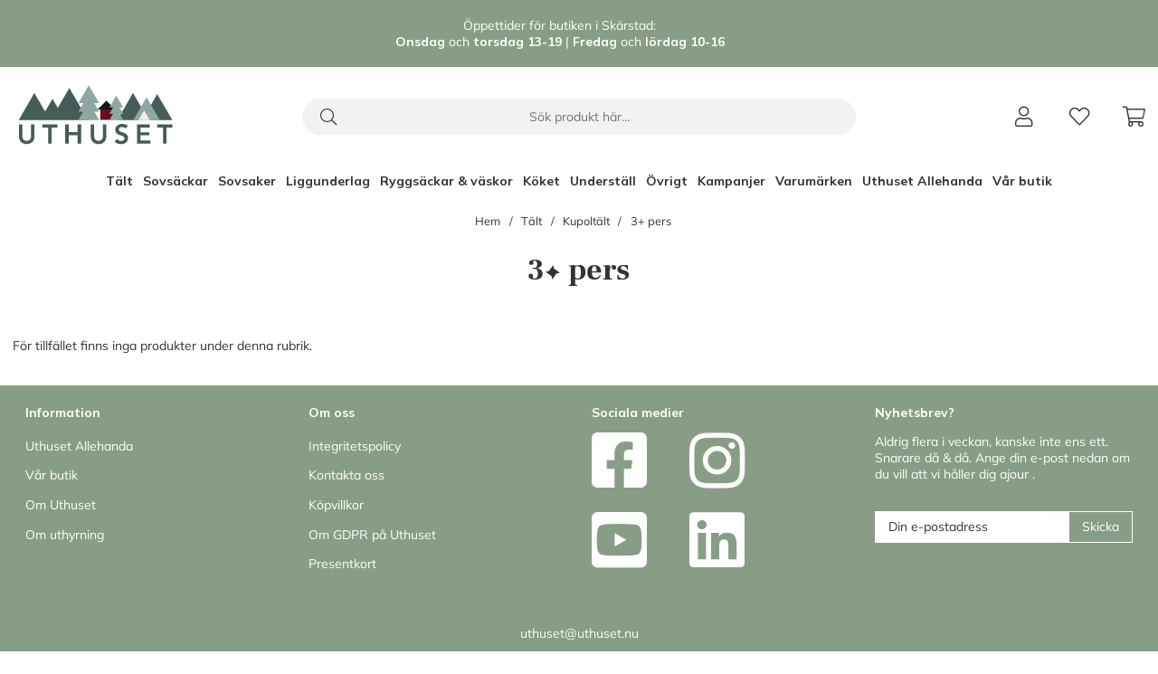

--- FILE ---
content_type: text/css; charset=utf-8
request_url: https://uthuset.nu/themes/uthuset2020/design/css/air_artcells.css?131635
body_size: 509
content:
/* ARTGRP / PT */
.PT_Wrapper {
	position: relative;
}

.PT_Wrapper .box {
	padding-top: 0px;
	height: 100%;
	display: -webkit-box;
	display: -moz-box;
	display: -ms-flexbox;
	display: -webkit-flex;
	display: flex;
	flex-flow: column;
	align-items: stretch;
}

.PT_Beskr {
	margin-top: auto;
}

.PT_Wrapper .box {
	padding: 0;
}

.PT_Faktaruta {
	flex-grow: 1;
}

.PT_Wrapper .PT_btn {
	margin-left: auto;
}

.PT_Wrapper .PT_btn a {
	padding: 0.5em 1em;
	font-size: 0.8em;
	font-weight: bold;
}

.PT_Bildruta {
	position: relative;
	padding-bottom: 100%;
}

.PT_Bildruta img {
	position: absolute;
	left: 0;
	right: 0;
	bottom: 0;
	top: 0;
	margin: auto;
	object-fit: scale-down;
	max-height: 90%;
	max-width: 90%;
}

.PT_PrisKampanj {
	width: 100%;
}

.PT_PrisOrdinarie, .PrisORD {
	position: relative;
	color: var(--lowlight-color1);
}

.PT_PrisOrdinarie::after, .PrisORD:after {
	content: '';
	display: inline-block;
	position: absolute;
	top: 2px;
	left: -2px;
	bottom: 0;
	margin: auto;
	width: 100%;
	transform: rotate(13deg);
	height: 2px;
	background-color: var(--lowlight-color1);
}
.PrisBOLD{font-weight: 700;}
.PrisREA
{color: var(--highlight-color1);font-weight: 700;}

.PT_Beskr a {
    word-break: break-word;
}
.PT_Wrapper .PT_Knappar table {width: 100%;}
.PT_Wrapper .Knapp_Kop.KKn1 {width: 100%}
.PT_Wrapper .Knapp_Kop.KKn1 a {width: 100%;}
.PT_Wrapper .Knapp_Info {display: none;}

.PT_Wrapper .buy-button-qty {
	max-width: 100%;
    text-align: center;
    margin-bottom: calc(var(--gutter)/2);
}


--- FILE ---
content_type: text/css; charset=utf-8
request_url: https://uthuset.nu/themes/uthuset2020/design/css/air_artgroup.css?131635
body_size: 193
content:
.article:empty {
	display: none;
}

.Toplist,
.Topoffer {
	text-align: left;
}

.sort_selected, .ValjSortordning span.active {
	font-weight: 700;
}



.Artgrp_VisaFler>span,
.Artgrp_VisaFler a {
	font-size: 0.7rem;
	padding: 3px 5px;
	color: var(--base-color5);
	border-radius: var(--border-radius2);
}

.Artgrp_VisaFlerArtiklar_Markerad,
.Artgrp_VisaFler a:hover {
	background: var(--base-color4);
}


@media screen and (max-width: 48em) {

	.ArtgrpHeadline {margin-bottom: 0px;}

}

--- FILE ---
content_type: text/css; charset=utf-8
request_url: https://uthuset.nu/themes/uthuset2020/design/css/air_blogg.css?131635
body_size: 2791
content:
/* INLÄGG */
.blog-wrapper {
	position: relative;
}

.blog-output {
	display: grid;
  padding: 2rem 1rem;
	gap: 2.5rem 1rem;
}

.blog-output>article {
	background-color: white;
}

.blog-image img {
	width: 100%; /* Ny styling */
	display: block;
	margin-bottom: 0;
	height: 220px;
  object-fit: cover;
}

.blog-writer {
	display: block;
	font-size: 0.8rem;
	margin-bottom: var(--gutter);
}

.blog-writer time {
	display: block;
}

.blog-ingress {
	font-weight: 600;
	margin-bottom: 20px;
	font-family: 'Mulish';
	font-size: 1rem;
	line-height: 22px;
}

.blog-tags a {
	border: var(--border-std);
	padding: calc(var(--gutter)/2);
	margin-left: calc(var(--gutter)/2);
}

.blog-tags a:hover {
	background: var(--base-color2);
}

p.blogg_taggar {
	margin: 0;
}

.blog-quote {
	text-align: center;
	margin: 15px 0;
	padding: 0 10%;
}

.blog-video {
	text-align: center;
}

/* Pridukter : Om man har licens 55 aktiverad */
.blog-products .PT_Wrapper_All {
	margin-bottom: calc(2*var(--gutter));
}


/* ARKIV */
.blog-archive {
	background: var(--base-color2);
	padding: 0;
}

.blog-archive>.wrapper {
	padding: 30px 25px;
}

.blog-archive ul {
	list-style: none;
}

.archive-bio img {
	display: block;
}

.archive-bio strong,
.archive-bio a {
	font-weight: bold;
}

.archive-date {
	display: block;
	width: 100%;
	border-bottom: var(--border-std);
	color: #333;
	font-size: 12px;
	padding-bottom: 3px;
	margin-bottom: 10px;
}

.archive-list ul {
	line-height: 24px;
}

.categories,
.archive-latest,
.archive-list {
	margin-top: 35px;
}



/* Paginering - inte fixat än */
.Artgrp_VisaFlerBott {
	width: 100%;
	display: block;
	float: left;
	padding: 1.5rem 0 5rem 0;
	background-color: #F3F3F3;
}

#antalArtiklarSpan {
	display: none;
}

.valPaginering {
	display: -webkit-box;
	display: -moz-box;
	display: -ms-flexbox;
	display: -webkit-flex;
	display: flex;
	-webkit-justify-content: center;
	-ms-flex-pack: center;
	justify-content: center;
}

#sidorSpan_Markerad {
	font-weight: bold;
}



/*----------------------*/
@media screen and (max-width: 384px) {
	.rubrik-bio {
    width: 100% !important;
	}
}

.rubrik-bio {
	padding: 1rem 2rem;
}

@media screen and (max-width: 48rem) {
	.blog-wrapper h1 {
		max-width: 100%;
	}

	.blog-output {
  	grid-template-columns: 1fr;
	}

	.bloggTrigger {
		cursor: pointer;
	}

	.blog-archive>.wrapper {
		border-top: var(--border-std);
	}



	.blog-output>article>.flexbox {
		-webkit-flex-wrap: wrap;
		-ms-flex-wrap: wrap;
		flex-wrap: wrap;
	}

	.blog-tags {
		width: 100%;
		margin-bottom: var(--gutter);
		margin-top: calc(2*var(--gutter));
	}

	.blog-tags a:first-of-type {
		margin-left: 0;
	}

	.SingleComment {
		-webkit-flex-wrap: wrap;
		-ms-flex-wrap: wrap;
		flex-wrap: wrap;
	}

	.bloggkommentarsfaltv2 {
		margin: var(--gutter) auto;
	}



}

/* Styling Uthuset*/

.blog-wrapper > .grid-wrapper{
	background-color: #F3F3F3;
}


.banner-wrapper > img {
	width: 100%;
  height: clamp(25rem, calc(25rem + ((1vw - 0.257rem) * 18.8679)), 46rem);
  min-height: 0vw;
  object-fit: cover;
}

.rubrik-wrapper {
	width: 100%;
	margin-top: -7.5rem;
	left: 0px;
	flex-direction: column;
}

.rubrik-bio {
	background: white;
  width: clamp(24rem, calc(24rem + (54.2 - 24) * ((100vw - 25.7rem) / (137 - 25.7))), 54.2rem);
  min-height: 0vw;
}

.rubrik-bio > h1 {
	font-size: clamp(2.6rem, calc(2.6rem + ((1vw - 0.257rem) * 3.0548)), 6rem);
  min-height: 0vw;
	line-height: 1;
	margin-bottom: 1.2rem;
	margin-top: 1.5rem;
	font-family: 'Frank Ruhl Libre', Georgia, 'Times New Roman', Times, serif;
	font-weight: 500;
}

.rubrik-bio > p {
	font-size: clamp(1rem, calc(1rem + (1.4 - 1) * ((100vw - 25.7rem) / (137 - 25.7))), 1.4rem);
  min-height: 0vw;
	font-weight: 600;
}

.taggar > ul, .bloggnav > div > ul {
	list-style: none;

	padding: 1rem;
}

.taggar > ul > li, .bloggnav > div > ul > li {
	text-transform: uppercase;
	font-family: 'Mulish';
	font-weight: 600;
}

.taggar > ul > li {
	font-size: 1rem;
}

.bloggnav > div > ul > li {
	font-size: .9rem;
}

.blog-date {
	font-weight: 300 !important;
}

.blog-meta > p {
	font-size: 1rem;
	font-weight: 900;
}

.taggar > ul > li:not(:last-child) {
	border-right: 1px solid grey;
	padding-right: 1rem;
}

.taggar > ul > li:not(:first-child) {
    padding-left: .8rem;
}

.blog-meta {
	margin-bottom: .5rem;
	margin-top: .6rem;
}

.blogg_taggar {
    display: flex;
		align-items: center;
}

.blogg_taggar > a{
    border-right: 1px solid grey;
		padding-right: .5rem;
}

.blog-date {
	padding-left: .51rem;
	margin: 0;
}

.blog-output h2 {
	margin: .3rem 0rem;
	font-family: 'Frank Ruhl Libre';
	font-weight: 900;
	font-size: 1.8rem;
}

.blog-text-wrapper {
	padding: .8rem .8rem;
}

.blog-output > * {
	padding: 0;
}

.margin-zero {
	margin: 0 !important;
}

.blog-output {
	grid-template-columns: 1fr;
}

@media only screen and (min-width: 48em) {

	.blog-output {
		grid-template-columns: repeat(2, 1fr);
	}
}

@media only screen and (min-width: 75em) {

	.blog-output {
		grid-template-columns: repeat(3, 1fr);
	}
}

.blog-main {
	padding: 0 !important;
	margin-top: 0 !important;
}

.blog-wrapper p {
	font-family: 'Mulish';
}

/*VIG*/

.taggar .blog_tags_list_ul, .bloggnav .blog_tags_list_ul {
	white-space: nowrap;
	overflow-x: auto;
	width: 100%;
	-webkit-overflow-scrolling: touch;
	scrollbar-width: none;
	-ms-overflow-style: none;
}


.taggar .blog_tags_list_ul::-webkit-scrollbar, .bloggnav .blog_tags_list_ul::-webkit-scrollbar  {
  display: none;
}

.taggar .blog_tags_list_ul li, .bloggnav .blog_tags_list_ul li {
	display: inline-block; margin: 10px  8px 10px 0;line-height: 30px;

}
.taggar .blog_tags_list_ul.active, .bloggnav .blog_tags_list_ul.active{
	cursor: grabbing;
    cursor: -webkit-grabbing;
}

.taggar .blog_tags_list_ul li.niva1, .bloggnav .blog_tags_list_ul li.niva1 {display: none;}

@media screen and (max-width: 768px) {
	.taggar .blog_tags_list_ul, .bloggnav .blog_tags_list_ul  {width: 100vw;}
	
	.taggar .blog_tags_list_ul li, .bloggnav .blog_tags_list_ul li {display: inline-block; margin: 10px  3px 10px 0;}
	

	.taggar > ul > li:not(:last-child), .bloggnav > div > ul > li:not(:last-child) {
    margin-right: 1rem;
		border: none;
	}

	.taggar > ul > li:not(:last-child) {
		padding: .3rem 1.5rem;
	}
			
	.bloggnav > div > ul > li:not(:last-child) {
		padding: .3rem 1rem;
	}

	.taggar > ul > li, .bloggnav > div > ul > li {
    background-color: var(--brand-color1);
		color: white;
		padding: .3rem 1.5rem;
	}
	

		.taggar > ul > li > a, .bloggnav > div > ul > li > a {
		color: white;
	}

	.blog-output {
    row-gap: 1rem;
	}
}

.iframe-container {
  position: relative;
  overflow: hidden;
  width: 100%;
  padding-top: 56.25%; /* 16:9 Aspect Ratio (divide 9 by 16 = 0.5625) */
}

/* Then style the iframe to fit in the container div with full height and width */
.iframe-container iframe {
  position: absolute;
  top: 0;
  left: 0;
  bottom: 0;
  right: 0;
  width: 100%;
  height: 100%;
}



/* Blogginlägg ACE */
	.bloggnav {display: flex; justify-content: space-between;}
	.bloggnav ul {list-style: none;}
	.bloggnav ul li {display: inline;}
	.bloggnav ul > li:not(:last-child) {border-right: 1px solid grey;}
	.bloggnav ul li a {text-transform: uppercase; padding: 0 1rem}
	.bloggnav ul li:last-child a {padding-right: 0;}

	.bloggpost {font-size: 1rem; line-height: 1.5rem;}
	.bloggpost h1, .bloggpost h2, .bloggpost h3, .bloggnav h2, .bloggpost .ingress, .bloggpost .citat {font-family: 'Frank Ruhl Libre';}
	.bloggpost h1 {text-align: center; margin-top: 4rem; font-size: 2.5rem; line-height: 3rem;}
	.blogpost b, .blogpost strong {font-weight: bold;}
	.bloggpost .wrap {max-width: 1000px;}
	.bloggpost .cm-section {padding-bottom: 3rem;}
	.bloggpost .ingress {text-align: center; padding: 0 5%; font-size: 1.3rem;}
	.bloggpost .citat {text-align: center; padding: 1rem 8%; font-size: 2rem; line-height: 2.6rem;}
	.bloggpost .bildtext {padding-top: 0.8rem; font-size: 0.8rem; line-height: 1rem;}
	.bloggpost .bildtext b, .bloggpost .bildtext strong {font-weight: bold;}
	.bloggpost .produkter, .bloggpost .fler_inlagg {padding: 3rem calc(50% - var(--max-width)/2) 3rem calc(50% - var(--max-width)/2);}
	.bloggpost .produkter h2, .bloggpost .fler_inlagg h2 {text-align: left !important; font-size: 1.8rem; line-height: 2rem;}
	.bloggpost .fw-wrap {padding: 3rem calc(50% - var(--blog-max-width)/2) 3rem calc(50% - var(--blog-max-width)/2);}
	.bloggpost h3 {font-size: 1.5rem; line-height: 2rem; margin-bottom: 1rem;}
	.fullbredd-wrapper > .row {margin: 0px}
	.full-width .col-lg-12 .cm-img-wrapper {margin: 0px !important;width: 100%!important;}
	.fullbredd-img{padding: 0px;}

@media screen and (min-width: 769px) {
	.bloggpost .collage {display: flex; flex-wrap: wrap; justify-content: space-between;}
	.bloggpost .collage img {display: block;}
	.bloggpost .collage > .row:nth-child(1), .bloggpost .collage > .row:nth-child(2) {width: calc(50% + 16px);}
	.bloggpost .collage > .row:nth-child(1) {flex-wrap: wrap;}
	.bloggpost .collage > .row:nth-child(1) > div {-ms-flex-preferred-size: 100% !important; flex-basis: 100% !important;max-width: 100% !important;}
	.bloggpost .collage > .row:nth-child(1) > div:nth-child(1) {padding-right: calc(var(--gutter)/2);}
	.bloggpost .collage > .row:nth-child(1) > div:nth-child(2) {padding-right: calc(var(--gutter)/2);}
	.bloggpost .collage > .row:nth-child(2) > div {padding-left: calc(var(--gutter)/2);}
	.bloggpost .cm-img-wrapper {height: 100%;}
	.bloggpost .collage > .row:nth-child(1) > div:nth-child(2) {align-self: flex-end;}

	/* REVERSED COLLAGE 1-2 */
		.bloggpost .collage-reversed {display: flex; flex-wrap: wrap; justify-content: space-between;}
	.bloggpost .collage-reversed img {display: block;}
	.bloggpost .collage-reversed > .row:nth-child(1), .bloggpost .collage-reversed > .row:nth-child(2) {width: calc(50% + 16px);}
	.bloggpost .collage-reversed > .row:nth-child(2) {flex-wrap: wrap;}
	.bloggpost .collage-reversed > .row:nth-child(2) > div {-ms-flex-preferred-size: 100% !important; flex-basis: 100% !important;max-width: 100% !important;}
	.bloggpost .collage-reversed > .row:nth-child(1) > div:nth-child(1) {padding-right: calc(var(--gutter)/2);}
	.bloggpost .collage-reversed > .row:nth-child(1) > div:nth-child(2) {padding-right: calc(var(--gutter)/2);}
	.bloggpost .collage-reversed > .row:nth-child(2) > div {padding-left: calc(var(--gutter)/2);}
	.bloggpost .collage-reversed > .row:nth-child(2) > div:nth-child(2) {align-self: flex-end;}


}
	.bloggpost .collage.full-width .col-lg-12 .cm-img-wrapper {width: 100%; margin-right: 0; margin-left: 0;}
	.bloggpost .fler_inlagg h2 {margin-bottom: 0;}
	.bloggpost .fler_inlagg .blog-text-wrapper h2 {margin-bottom: 0.3rem;}


	/* REVERSED COLLAGE 1-2 */
	.bloggpost .collage-reversed.full-width .col-lg-12 .cm-img-wrapper {width: 100%; margin-right: 0; margin-left: 0;}




@media screen and (max-width: 768px) {
	.bloggnav {flex-wrap: wrap;}
	.bloggnav h2, .bloggnav > div {width: 100%;}
	.bloggnav h2 {text-align: center; margin-bottom: 0;}
	.bloggnav > div {line-height: 50px;}
	.bloggpost h1 {margin-top: 2rem; font-size: 2.8rem; line-height: 2.5rem; padding: 0 10px;}
	.bloggpost .wrap, .bloggpost .produkter, .bloggpost .fler_inlagg, .bloggpost .fw-wrap {padding: 0 1rem 1.5rem 1rem;}
	.bloggpost .ingress {font-size: 1.1rem;}
	.bloggpost .citat {font-size: 1.5rem; line-height: 2rem;}
	.bloggpost .produkter h2, .bloggpost .fler_inlagg h2 {font-size: 1.4rem; line-height: 1.6rem;}
	.bloggpost .collage > .row:nth-child(1) > div {margin-bottom: var(--gutter);}
}

--- FILE ---
content_type: text/css; charset=utf-8
request_url: https://uthuset.nu/themes/uthuset2020/design/css/air_ikoner.css?131635
body_size: 213
content:
/* CAMPAIGN / NEWS */
.ikoner {
	position: absolute;
	top: 0px;
	z-index: 2;
}

.ikoner>div,
.ikoner .procent2 {;
	color: #fff;
	padding: 7px 12px;
	font-size: 14px;
	display: table;
	margin-bottom: 3px;
	font-weight: 900;
}

.ikoner>div:empty {
	display: none;
}

.procent2:not(:empty)+.PT_UtskriftIkonKampanj_TagX {
	top: 40px;
}

.ikoner>div p {
	margin: 0;
}

.ikoner>div.IkonKampanjArtgruppFalt,
.ikoner .procent2,
.ikoner .PT_UtskriftIkonKampanj_TagX {
	background: var(--highlight-color1);
	left: 0px;
}

.ikoner>div.IkonNyhetArtgruppFalt {
	background: var(--highlight-color2);
	right: 0px;
}

--- FILE ---
content_type: text/css; charset=utf-8
request_url: https://uthuset.nu/themes/uthuset2020/design/css/air_sok.css?131635
body_size: 427
content:
/*------------------------
   SEARCH
------------------------*/

#LSS_Result ul,
#LSS_Result li {
	list-style: none;
}


#LSS_Result::-webkit-scrollbar,
ul.LSS_Artiklar::-webkit-scrollbar,
ul.LSS_Artikelgrupper::-webkit-scrollbar {
	display: none;
}

.LSSordPris {
	text-decoration: line-through;
}

#LSS_Result .close {
	width: 30px;
	height: 30px;
	position: absolute;
	top: 0;
	text-align: center;
	right: 1rem;
}

#LSS_Result .close:before {
	font-family: "Font Awesome 5 Pro";
	content: "\f00d";
	font-size: 24px;
	font-weight: 200;
}


@media only screen and (min-width: 48em) {

	#LSS_Result {
		background: #fff;
		position: absolute;
		right: 0;
		top: calc(100% + 1em); /* fallback */
		top: calc(100% + var(--gutter));
		width: calc(100% - 2rem + 2px);
		border: 1px solid #ddd;
		max-height: 490px;
		overflow-y: scroll;
		left: calc(1rem - 1px);
		padding: 1rem;
		box-shadow: var(--box-shadow1);
		border-top: 0px;
	}
}


@media screen and (max-width: 48em) {


	.LSS_Container, #LSS_Result {
		margin: var(--gutter)
	}

	#LSS_Result .close {
		display: none;
	}

	#LSS_Result {
		position: relative;
		top: 0;
	}

}

--- FILE ---
content_type: text/css; charset=utf-8
request_url: https://uthuset.nu/themes/uthuset2020/design/css/cookiebar.css?131635
body_size: 128
content:
#cookieBar {
	position: fixed;
	width: 100%;
	left: 0;
	bottom: 0;
	padding: var(--gutter);
	background: var(--brand-color2);
	color: #fff;
	z-index: 99999;
	text-align: center;
}

#cookieBar a {
	color: #fff;
	text-decoration: underline;
}

#cookieBarAccept {
	cursor: pointer;
	margin-left: var(--gutter);
}

@media screen and (max-width: 48rem) {
	#cookieBarAccept {
		margin-top: var(--gutter);
	}
}

--- FILE ---
content_type: text/css; charset=utf-8
request_url: https://uthuset.nu/themes/uthuset2020/design/css/air_leads.css?131635
body_size: 497
content:
/* LEADS CONTENT */
.al_pop {
	background: var(--base-color3);
	width: 100%;
	z-index: 99;
}

#AskasLeads_HTML,
#AskasLeads_Tacksida {
	height: 100%;
	width: 100%;
	max-width: var(--max-width);
	;
	margin: 0 auto;
	text-align: center;
	padding: var(--gutter);
}

#AskasLeads_HTML form {
	display: -webkit-box;
	display: -moz-box;
	display: -ms-flexbox;
	display: -webkit-flex;
	display: flex;
	max-width: 800px;
	margin: 0 auto;
}

#AskasLeads_HTML #AskasLeads_Epost {
	width: 100%;
	margin-right: var(--gutter);
}

#AskasLeads_HTML #AskasLeads_Submit {
	width: auto;
	text-align: center;
	color: #fff;
	font-weight: 700;
	display: inline-block;
	border-radius: var(--border-radius2);
	cursor: pointer;
	padding: .5em 1em; /* fallback */
	padding: calc(var(--gutter)/2) var(--gutter);
	border: 0;
}

/*Close*/
.al_close {
	position: absolute;
	top: 10px;
	right: 10px;
}

.al_close:after {
	font-family: "Font Awesome 5 Pro";
	content: "\f00d";
	font-size: 1.4em;
	text-align: center;
	cursor: pointer;
	width: 1.8em; /* fallback */
	width: calc(var(--gutter)*1.8);
}

.al_close i {
	display: none;
}

/*GENERAL*/
.al_pop .al_close {
	/* SET CLOSE BUTTON STUFF HERE */
	background: transparent;
	color: #888;
}

/*ALIGNED */
.al_pop.al_top {
	position: fixed;
	top: 0;
	left: 0;
}

.al_pop.al_bottom {
	position: fixed;
	bottom: 0;
	left: 0;
}

.al_pop.al_corner {
	position: fixed;
	bottom: 0;
	right: 0;
	max-width: 400px
}

--- FILE ---
content_type: image/svg+xml
request_url: https://uthuset.nu/bilder/butik/Uthuset_Logo_2020.svg
body_size: 4265
content:
<?xml version="1.0" encoding="utf-8"?>
<!-- Generator: Adobe Illustrator 24.3.0, SVG Export Plug-In . SVG Version: 6.00 Build 0)  -->
<svg version="1.1" id="Layer_2" xmlns="http://www.w3.org/2000/svg" xmlns:xlink="http://www.w3.org/1999/xlink" x="0px" y="0px"
	 viewBox="0 0 355.74 150.23" style="enable-background:new 0 0 355.74 150.23;" xml:space="preserve">
<style type="text/css">
	.st0{fill-rule:evenodd;clip-rule:evenodd;fill:#455C59;}
	.st1{fill-rule:evenodd;clip-rule:evenodd;fill:#680F1F;}
	.st2{fill-rule:evenodd;clip-rule:evenodd;fill:#0F1718;}
	.st3{fill-rule:evenodd;clip-rule:evenodd;fill:#8DA8A2;}
	.st4{fill-rule:evenodd;clip-rule:evenodd;fill:#F1EDE6;}
	.st5{fill:#455C59;}
</style>
<g>
	<g id="Berg_1_">
		<polygon class="st0" points="307.79,31.08 282.88,74.22 256.21,28.73 222.99,86.25 275.93,86.25 289.94,86.25 340.15,86.25 		"/>
		<polygon class="st0" points="96.13,60.42 84.77,41.06 69.16,68.1 46.07,28.73 12.85,86.25 79.8,86.25 79.8,86.25 81.21,86.25 
			81.21,86.25 160.55,86.25 120.57,18.09 		"/>
	</g>
	<polygon class="st1" points="186.54,63.18 213.8,63.18 213.8,86.22 186.54,86.22 	"/>
	<polygon class="st2" points="181.19,63.57 199.7,45.07 218.2,63.57 	"/>
	<polygon class="st3" points="257.06,86.25 285.04,37.8 313.46,86.25 	"/>
	<polygon class="st4" points="268.1,86.25 279.92,65.79 291.92,86.25 	"/>
	<g id="Granar_1_">
		<polygon class="st3" points="162.01,12.25 140,50.37 150.4,50.37 140,68.4 150.31,68.4 140,86.25 184.37,86.25 173.9,68.4 
			184.37,68.4 173.8,50.37 184.37,50.37 		"/>
		<polygon class="st3" points="227.56,59.37 235.44,59.37 220.58,34.04 205.95,59.37 213.7,59.37 205.95,72.79 213.72,72.79 
			205.95,86.25 235.44,86.25 227.54,72.79 235.44,72.79 		"/>
	</g>
</g>
<g>
	<path class="st5" d="M46.41,121.63c0,2.47-0.43,4.71-1.28,6.7c-0.85,1.99-2.01,3.68-3.48,5.07c-1.47,1.39-3.21,2.46-5.22,3.22
		c-2.01,0.75-4.2,1.13-6.55,1.13c-2.36,0-4.54-0.38-6.55-1.13c-2.01-0.75-3.76-1.83-5.25-3.22c-1.49-1.39-2.65-3.08-3.48-5.07
		c-0.83-1.99-1.25-4.22-1.25-6.7V95.65h7.31v25.75c0,1.01,0.15,2.06,0.46,3.16c0.31,1.1,0.82,2.12,1.54,3.04
		c0.71,0.93,1.66,1.69,2.84,2.29c1.18,0.6,2.64,0.9,4.38,0.9c1.74,0,3.2-0.3,4.38-0.9c1.18-0.6,2.13-1.36,2.84-2.29
		c0.71-0.93,1.23-1.94,1.54-3.04c0.31-1.1,0.46-2.16,0.46-3.16V95.65h7.31V121.63z"/>
	<path class="st5" d="M75.41,102.26H62.83v-6.61H95.3v6.61H82.72v34.45h-7.31V102.26z"/>
	<path class="st5" d="M111.89,95.65h7.31v16.35h19.2V95.65h7.31v41.06h-7.31v-18.09h-19.2v18.09h-7.31V95.65z"/>
	<path class="st5" d="M199.34,121.63c0,2.47-0.43,4.71-1.28,6.7c-0.85,1.99-2.01,3.68-3.48,5.07c-1.47,1.39-3.21,2.46-5.22,3.22
		c-2.01,0.75-4.2,1.13-6.55,1.13c-2.36,0-4.54-0.38-6.55-1.13c-2.01-0.75-3.76-1.83-5.25-3.22c-1.49-1.39-2.65-3.08-3.48-5.07
		c-0.83-1.99-1.25-4.22-1.25-6.7V95.65h7.31v25.75c0,1.01,0.15,2.06,0.46,3.16c0.31,1.1,0.82,2.12,1.54,3.04
		c0.71,0.93,1.66,1.69,2.84,2.29c1.18,0.6,2.64,0.9,4.38,0.9c1.74,0,3.2-0.3,4.38-0.9c1.18-0.6,2.13-1.36,2.84-2.29
		c0.71-0.93,1.23-1.94,1.54-3.04c0.31-1.1,0.46-2.16,0.46-3.16V95.65h7.31V121.63z"/>
	<path class="st5" d="M240.05,104.47c-0.77-1.12-1.81-1.94-3.1-2.47c-1.3-0.52-2.66-0.78-4.09-0.78c-0.85,0-1.67,0.1-2.47,0.29
		c-0.79,0.19-1.51,0.5-2.15,0.93c-0.64,0.43-1.15,0.98-1.54,1.65c-0.39,0.68-0.58,1.48-0.58,2.41c0,1.39,0.48,2.46,1.45,3.19
		c0.97,0.73,2.16,1.37,3.6,1.91c1.43,0.54,3,1.06,4.7,1.57c1.7,0.5,3.27,1.2,4.7,2.09c1.43,0.89,2.63,2.07,3.6,3.54
		c0.97,1.47,1.45,3.42,1.45,5.86c0,2.2-0.41,4.13-1.22,5.77c-0.81,1.64-1.9,3.01-3.28,4.09c-1.37,1.08-2.97,1.89-4.78,2.44
		c-1.82,0.54-3.73,0.81-5.74,0.81c-2.55,0-5.01-0.43-7.37-1.28c-2.36-0.85-4.39-2.28-6.09-4.29l5.51-5.34
		c0.89,1.35,2.06,2.41,3.51,3.16c1.45,0.75,2.99,1.13,4.61,1.13c0.85,0,1.7-0.12,2.55-0.35c0.85-0.23,1.62-0.58,2.32-1.04
		c0.7-0.46,1.26-1.05,1.68-1.77c0.43-0.71,0.64-1.54,0.64-2.46c0-1.51-0.48-2.67-1.45-3.48c-0.97-0.81-2.17-1.5-3.6-2.06
		c-1.43-0.56-3-1.09-4.7-1.6c-1.7-0.5-3.27-1.19-4.7-2.06c-1.43-0.87-2.63-2.03-3.6-3.48c-0.97-1.45-1.45-3.39-1.45-5.83
		c0-2.13,0.43-3.96,1.3-5.51c0.87-1.55,2.01-2.83,3.42-3.86c1.41-1.02,3.02-1.79,4.84-2.29c1.82-0.5,3.67-0.75,5.57-0.75
		c2.16,0,4.26,0.33,6.29,0.99c2.03,0.66,3.86,1.74,5.48,3.25L240.05,104.47z"/>
	<path class="st5" d="M264.82,95.65h27.2v6.61h-19.89v10.09h18.85v6.61h-18.85v11.13h20.94v6.61h-28.24V95.65z"/>
	<path class="st5" d="M320.26,102.26h-12.58v-6.61h32.48v6.61h-12.58v34.45h-7.31V102.26z"/>
</g>
</svg>
